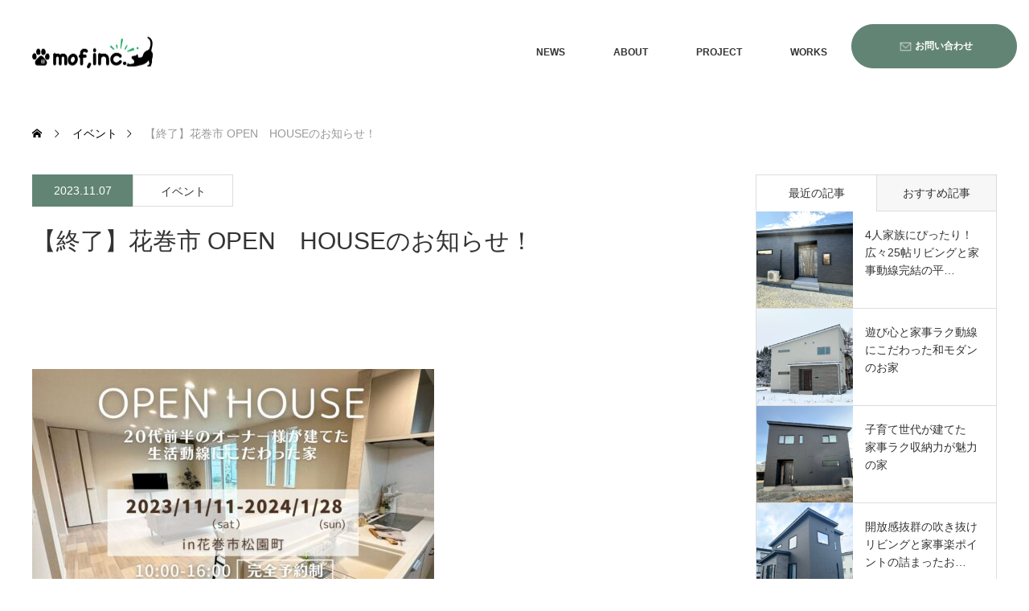

--- FILE ---
content_type: text/html; charset=UTF-8
request_url: https://mof-d.co.jp/event/%E5%AE%8C%E6%88%90%E8%A6%8B%E5%AD%A6%E4%BC%9A%E3%81%AE%E3%81%8A%E7%9F%A5%E3%82%89%E3%81%9B%EF%BC%81/
body_size: 17286
content:
<!DOCTYPE html>
<html class="pc" dir="ltr" lang="ja" prefix="og: https://ogp.me/ns#">
<!-- Google Tag Manager -->
<script>(function(w,d,s,l,i){w[l]=w[l]||[];w[l].push({'gtm.start':
new Date().getTime(),event:'gtm.js'});var f=d.getElementsByTagName(s)[0],
j=d.createElement(s),dl=l!='dataLayer'?'&l='+l:'';j.async=true;j.src=
'https://www.googletagmanager.com/gtm.js?id='+i+dl;f.parentNode.insertBefore(j,f);
})(window,document,'script','dataLayer','GTM-W3PHLWLP');</script>
<!-- End Google Tag Manager -->
<head>
<meta charset="UTF-8">
<!--[if IE]><meta http-equiv="X-UA-Compatible" content="IE=edge"><![endif]-->
<meta name="viewport" content="width=device-width">
<title>【終了】花巻市 OPEN HOUSEのお知らせ！ - 岩手の規格・デザイン住宅 mof</title>
<meta name="description" content="『20代前半のオーナー様が建てた収納ばっちりな生活動線にこだわった家』延床面積33.06坪　3LDK+タタミコーナー+ファミリークローゼット👔👖◎見どころ・グレージュのクロスの18畳の広々LDK・リビング⇔洗...">
<link rel="pingback" href="https://mof-d.co.jp/wp/xmlrpc.php">

		<!-- All in One SEO 4.8.1.1 - aioseo.com -->
	<meta name="description" content="『20代前半のオーナー様が建てた 収納ばっちりな生活動線にこだわった家』 延床面積33.06坪 3LDK +タ" />
	<meta name="robots" content="max-image-preview:large" />
	<link rel="canonical" href="https://mof-d.co.jp/event/%e5%ae%8c%e6%88%90%e8%a6%8b%e5%ad%a6%e4%bc%9a%e3%81%ae%e3%81%8a%e7%9f%a5%e3%82%89%e3%81%9b%ef%bc%81/" />
	<meta name="generator" content="All in One SEO (AIOSEO) 4.8.1.1" />
		<meta property="og:locale" content="ja_JP" />
		<meta property="og:site_name" content="岩手の規格・デザイン住宅 mof -" />
		<meta property="og:type" content="article" />
		<meta property="og:title" content="【終了】花巻市 OPEN HOUSEのお知らせ！ - 岩手の規格・デザイン住宅 mof" />
		<meta property="og:description" content="『20代前半のオーナー様が建てた 収納ばっちりな生活動線にこだわった家』 延床面積33.06坪 3LDK +タ" />
		<meta property="og:url" content="https://mof-d.co.jp/event/%e5%ae%8c%e6%88%90%e8%a6%8b%e5%ad%a6%e4%bc%9a%e3%81%ae%e3%81%8a%e7%9f%a5%e3%82%89%e3%81%9b%ef%bc%81/" />
		<meta property="article:published_time" content="2023-11-07T12:17:07+00:00" />
		<meta property="article:modified_time" content="2025-08-28T03:55:18+00:00" />
		<meta name="twitter:card" content="summary_large_image" />
		<meta name="twitter:title" content="【終了】花巻市 OPEN HOUSEのお知らせ！ - 岩手の規格・デザイン住宅 mof" />
		<meta name="twitter:description" content="『20代前半のオーナー様が建てた 収納ばっちりな生活動線にこだわった家』 延床面積33.06坪 3LDK +タ" />
		<script type="application/ld+json" class="aioseo-schema">
			{"@context":"https:\/\/schema.org","@graph":[{"@type":"BreadcrumbList","@id":"https:\/\/mof-d.co.jp\/event\/%e5%ae%8c%e6%88%90%e8%a6%8b%e5%ad%a6%e4%bc%9a%e3%81%ae%e3%81%8a%e7%9f%a5%e3%82%89%e3%81%9b%ef%bc%81\/#breadcrumblist","itemListElement":[{"@type":"ListItem","@id":"https:\/\/mof-d.co.jp\/#listItem","position":1,"name":"\u5bb6","item":"https:\/\/mof-d.co.jp\/","nextItem":{"@type":"ListItem","@id":"https:\/\/mof-d.co.jp\/event\/%e5%ae%8c%e6%88%90%e8%a6%8b%e5%ad%a6%e4%bc%9a%e3%81%ae%e3%81%8a%e7%9f%a5%e3%82%89%e3%81%9b%ef%bc%81\/#listItem","name":"\u3010\u7d42\u4e86\u3011\u82b1\u5dfb\u5e02 OPEN\u3000HOUSE\u306e\u304a\u77e5\u3089\u305b\uff01"}},{"@type":"ListItem","@id":"https:\/\/mof-d.co.jp\/event\/%e5%ae%8c%e6%88%90%e8%a6%8b%e5%ad%a6%e4%bc%9a%e3%81%ae%e3%81%8a%e7%9f%a5%e3%82%89%e3%81%9b%ef%bc%81\/#listItem","position":2,"name":"\u3010\u7d42\u4e86\u3011\u82b1\u5dfb\u5e02 OPEN\u3000HOUSE\u306e\u304a\u77e5\u3089\u305b\uff01","previousItem":{"@type":"ListItem","@id":"https:\/\/mof-d.co.jp\/#listItem","name":"\u5bb6"}}]},{"@type":"Organization","@id":"https:\/\/mof-d.co.jp\/#organization","name":"mof","url":"https:\/\/mof-d.co.jp\/"},{"@type":"WebPage","@id":"https:\/\/mof-d.co.jp\/event\/%e5%ae%8c%e6%88%90%e8%a6%8b%e5%ad%a6%e4%bc%9a%e3%81%ae%e3%81%8a%e7%9f%a5%e3%82%89%e3%81%9b%ef%bc%81\/#webpage","url":"https:\/\/mof-d.co.jp\/event\/%e5%ae%8c%e6%88%90%e8%a6%8b%e5%ad%a6%e4%bc%9a%e3%81%ae%e3%81%8a%e7%9f%a5%e3%82%89%e3%81%9b%ef%bc%81\/","name":"\u3010\u7d42\u4e86\u3011\u82b1\u5dfb\u5e02 OPEN HOUSE\u306e\u304a\u77e5\u3089\u305b\uff01 - \u5ca9\u624b\u306e\u898f\u683c\u30fb\u30c7\u30b6\u30a4\u30f3\u4f4f\u5b85 mof","description":"\u300e20\u4ee3\u524d\u534a\u306e\u30aa\u30fc\u30ca\u30fc\u69d8\u304c\u5efa\u3066\u305f \u53ce\u7d0d\u3070\u3063\u3061\u308a\u306a\u751f\u6d3b\u52d5\u7dda\u306b\u3053\u3060\u308f\u3063\u305f\u5bb6\u300f \u5ef6\u5e8a\u9762\u7a4d33.06\u576a 3LDK +\u30bf","inLanguage":"ja","isPartOf":{"@id":"https:\/\/mof-d.co.jp\/#website"},"breadcrumb":{"@id":"https:\/\/mof-d.co.jp\/event\/%e5%ae%8c%e6%88%90%e8%a6%8b%e5%ad%a6%e4%bc%9a%e3%81%ae%e3%81%8a%e7%9f%a5%e3%82%89%e3%81%9b%ef%bc%81\/#breadcrumblist"},"image":{"@type":"ImageObject","url":"https:\/\/mof-d.co.jp\/wp\/wp-content\/uploads\/2023\/09\/Instagram\u3000\u898b\u5b66\u4f1a\u544a\u77e5\u306e\u30b3\u30d4\u30fc.jpg","@id":"https:\/\/mof-d.co.jp\/event\/%e5%ae%8c%e6%88%90%e8%a6%8b%e5%ad%a6%e4%bc%9a%e3%81%ae%e3%81%8a%e7%9f%a5%e3%82%89%e3%81%9b%ef%bc%81\/#mainImage","width":1200,"height":900},"primaryImageOfPage":{"@id":"https:\/\/mof-d.co.jp\/event\/%e5%ae%8c%e6%88%90%e8%a6%8b%e5%ad%a6%e4%bc%9a%e3%81%ae%e3%81%8a%e7%9f%a5%e3%82%89%e3%81%9b%ef%bc%81\/#mainImage"},"datePublished":"2023-11-07T03:17:07-09:00","dateModified":"2025-08-27T18:55:18-09:00"},{"@type":"WebSite","@id":"https:\/\/mof-d.co.jp\/#website","url":"https:\/\/mof-d.co.jp\/","name":"mof","inLanguage":"ja","publisher":{"@id":"https:\/\/mof-d.co.jp\/#organization"}}]}
		</script>
		<!-- All in One SEO -->

<link rel='dns-prefetch' href='//maxcdn.bootstrapcdn.com' />
<link rel="alternate" type="application/rss+xml" title="岩手の規格・デザイン住宅 mof &raquo; フィード" href="https://mof-d.co.jp/feed/" />
<link rel="alternate" type="application/rss+xml" title="岩手の規格・デザイン住宅 mof &raquo; コメントフィード" href="https://mof-d.co.jp/comments/feed/" />
<link rel="alternate" title="oEmbed (JSON)" type="application/json+oembed" href="https://mof-d.co.jp/wp-json/oembed/1.0/embed?url=https%3A%2F%2Fmof-d.co.jp%2Fevent%2F%25e5%25ae%258c%25e6%2588%2590%25e8%25a6%258b%25e5%25ad%25a6%25e4%25bc%259a%25e3%2581%25ae%25e3%2581%258a%25e7%259f%25a5%25e3%2582%2589%25e3%2581%259b%25ef%25bc%2581%2F" />
<link rel="alternate" title="oEmbed (XML)" type="text/xml+oembed" href="https://mof-d.co.jp/wp-json/oembed/1.0/embed?url=https%3A%2F%2Fmof-d.co.jp%2Fevent%2F%25e5%25ae%258c%25e6%2588%2590%25e8%25a6%258b%25e5%25ad%25a6%25e4%25bc%259a%25e3%2581%25ae%25e3%2581%258a%25e7%259f%25a5%25e3%2582%2589%25e3%2581%259b%25ef%25bc%2581%2F&#038;format=xml" />
<style id='wp-img-auto-sizes-contain-inline-css' type='text/css'>
img:is([sizes=auto i],[sizes^="auto," i]){contain-intrinsic-size:3000px 1500px}
/*# sourceURL=wp-img-auto-sizes-contain-inline-css */
</style>
<link rel='stylesheet' id='style-css' href='https://mof-d.co.jp/wp/wp-content/themes/monolith_tcd042-child/style.css' type='text/css' media='all' />
<link rel='stylesheet' id='sbr_styles-css' href='https://mof-d.co.jp/wp/wp-content/plugins/reviews-feed/assets/css/sbr-styles.css' type='text/css' media='all' />
<link rel='stylesheet' id='sbi_styles-css' href='https://mof-d.co.jp/wp/wp-content/plugins/instagram-feed/css/sbi-styles.min.css' type='text/css' media='all' />
<style id='wp-emoji-styles-inline-css' type='text/css'>

	img.wp-smiley, img.emoji {
		display: inline !important;
		border: none !important;
		box-shadow: none !important;
		height: 1em !important;
		width: 1em !important;
		margin: 0 0.07em !important;
		vertical-align: -0.1em !important;
		background: none !important;
		padding: 0 !important;
	}
/*# sourceURL=wp-emoji-styles-inline-css */
</style>
<style id='wp-block-library-inline-css' type='text/css'>
:root{--wp-block-synced-color:#7a00df;--wp-block-synced-color--rgb:122,0,223;--wp-bound-block-color:var(--wp-block-synced-color);--wp-editor-canvas-background:#ddd;--wp-admin-theme-color:#007cba;--wp-admin-theme-color--rgb:0,124,186;--wp-admin-theme-color-darker-10:#006ba1;--wp-admin-theme-color-darker-10--rgb:0,107,160.5;--wp-admin-theme-color-darker-20:#005a87;--wp-admin-theme-color-darker-20--rgb:0,90,135;--wp-admin-border-width-focus:2px}@media (min-resolution:192dpi){:root{--wp-admin-border-width-focus:1.5px}}.wp-element-button{cursor:pointer}:root .has-very-light-gray-background-color{background-color:#eee}:root .has-very-dark-gray-background-color{background-color:#313131}:root .has-very-light-gray-color{color:#eee}:root .has-very-dark-gray-color{color:#313131}:root .has-vivid-green-cyan-to-vivid-cyan-blue-gradient-background{background:linear-gradient(135deg,#00d084,#0693e3)}:root .has-purple-crush-gradient-background{background:linear-gradient(135deg,#34e2e4,#4721fb 50%,#ab1dfe)}:root .has-hazy-dawn-gradient-background{background:linear-gradient(135deg,#faaca8,#dad0ec)}:root .has-subdued-olive-gradient-background{background:linear-gradient(135deg,#fafae1,#67a671)}:root .has-atomic-cream-gradient-background{background:linear-gradient(135deg,#fdd79a,#004a59)}:root .has-nightshade-gradient-background{background:linear-gradient(135deg,#330968,#31cdcf)}:root .has-midnight-gradient-background{background:linear-gradient(135deg,#020381,#2874fc)}:root{--wp--preset--font-size--normal:16px;--wp--preset--font-size--huge:42px}.has-regular-font-size{font-size:1em}.has-larger-font-size{font-size:2.625em}.has-normal-font-size{font-size:var(--wp--preset--font-size--normal)}.has-huge-font-size{font-size:var(--wp--preset--font-size--huge)}.has-text-align-center{text-align:center}.has-text-align-left{text-align:left}.has-text-align-right{text-align:right}.has-fit-text{white-space:nowrap!important}#end-resizable-editor-section{display:none}.aligncenter{clear:both}.items-justified-left{justify-content:flex-start}.items-justified-center{justify-content:center}.items-justified-right{justify-content:flex-end}.items-justified-space-between{justify-content:space-between}.screen-reader-text{border:0;clip-path:inset(50%);height:1px;margin:-1px;overflow:hidden;padding:0;position:absolute;width:1px;word-wrap:normal!important}.screen-reader-text:focus{background-color:#ddd;clip-path:none;color:#444;display:block;font-size:1em;height:auto;left:5px;line-height:normal;padding:15px 23px 14px;text-decoration:none;top:5px;width:auto;z-index:100000}html :where(.has-border-color){border-style:solid}html :where([style*=border-top-color]){border-top-style:solid}html :where([style*=border-right-color]){border-right-style:solid}html :where([style*=border-bottom-color]){border-bottom-style:solid}html :where([style*=border-left-color]){border-left-style:solid}html :where([style*=border-width]){border-style:solid}html :where([style*=border-top-width]){border-top-style:solid}html :where([style*=border-right-width]){border-right-style:solid}html :where([style*=border-bottom-width]){border-bottom-style:solid}html :where([style*=border-left-width]){border-left-style:solid}html :where(img[class*=wp-image-]){height:auto;max-width:100%}:where(figure){margin:0 0 1em}html :where(.is-position-sticky){--wp-admin--admin-bar--position-offset:var(--wp-admin--admin-bar--height,0px)}@media screen and (max-width:600px){html :where(.is-position-sticky){--wp-admin--admin-bar--position-offset:0px}}

/*# sourceURL=wp-block-library-inline-css */
</style><style id='wp-block-archives-inline-css' type='text/css'>
.wp-block-archives{box-sizing:border-box}.wp-block-archives-dropdown label{display:block}
/*# sourceURL=https://mof-d.co.jp/wp/wp-includes/blocks/archives/style.min.css */
</style>
<style id='wp-block-categories-inline-css' type='text/css'>
.wp-block-categories{box-sizing:border-box}.wp-block-categories.alignleft{margin-right:2em}.wp-block-categories.alignright{margin-left:2em}.wp-block-categories.wp-block-categories-dropdown.aligncenter{text-align:center}.wp-block-categories .wp-block-categories__label{display:block;width:100%}
/*# sourceURL=https://mof-d.co.jp/wp/wp-includes/blocks/categories/style.min.css */
</style>
<style id='wp-block-heading-inline-css' type='text/css'>
h1:where(.wp-block-heading).has-background,h2:where(.wp-block-heading).has-background,h3:where(.wp-block-heading).has-background,h4:where(.wp-block-heading).has-background,h5:where(.wp-block-heading).has-background,h6:where(.wp-block-heading).has-background{padding:1.25em 2.375em}h1.has-text-align-left[style*=writing-mode]:where([style*=vertical-lr]),h1.has-text-align-right[style*=writing-mode]:where([style*=vertical-rl]),h2.has-text-align-left[style*=writing-mode]:where([style*=vertical-lr]),h2.has-text-align-right[style*=writing-mode]:where([style*=vertical-rl]),h3.has-text-align-left[style*=writing-mode]:where([style*=vertical-lr]),h3.has-text-align-right[style*=writing-mode]:where([style*=vertical-rl]),h4.has-text-align-left[style*=writing-mode]:where([style*=vertical-lr]),h4.has-text-align-right[style*=writing-mode]:where([style*=vertical-rl]),h5.has-text-align-left[style*=writing-mode]:where([style*=vertical-lr]),h5.has-text-align-right[style*=writing-mode]:where([style*=vertical-rl]),h6.has-text-align-left[style*=writing-mode]:where([style*=vertical-lr]),h6.has-text-align-right[style*=writing-mode]:where([style*=vertical-rl]){rotate:180deg}
/*# sourceURL=https://mof-d.co.jp/wp/wp-includes/blocks/heading/style.min.css */
</style>
<style id='wp-block-group-inline-css' type='text/css'>
.wp-block-group{box-sizing:border-box}:where(.wp-block-group.wp-block-group-is-layout-constrained){position:relative}
/*# sourceURL=https://mof-d.co.jp/wp/wp-includes/blocks/group/style.min.css */
</style>
<style id='global-styles-inline-css' type='text/css'>
:root{--wp--preset--aspect-ratio--square: 1;--wp--preset--aspect-ratio--4-3: 4/3;--wp--preset--aspect-ratio--3-4: 3/4;--wp--preset--aspect-ratio--3-2: 3/2;--wp--preset--aspect-ratio--2-3: 2/3;--wp--preset--aspect-ratio--16-9: 16/9;--wp--preset--aspect-ratio--9-16: 9/16;--wp--preset--color--black: #000000;--wp--preset--color--cyan-bluish-gray: #abb8c3;--wp--preset--color--white: #ffffff;--wp--preset--color--pale-pink: #f78da7;--wp--preset--color--vivid-red: #cf2e2e;--wp--preset--color--luminous-vivid-orange: #ff6900;--wp--preset--color--luminous-vivid-amber: #fcb900;--wp--preset--color--light-green-cyan: #7bdcb5;--wp--preset--color--vivid-green-cyan: #00d084;--wp--preset--color--pale-cyan-blue: #8ed1fc;--wp--preset--color--vivid-cyan-blue: #0693e3;--wp--preset--color--vivid-purple: #9b51e0;--wp--preset--gradient--vivid-cyan-blue-to-vivid-purple: linear-gradient(135deg,rgb(6,147,227) 0%,rgb(155,81,224) 100%);--wp--preset--gradient--light-green-cyan-to-vivid-green-cyan: linear-gradient(135deg,rgb(122,220,180) 0%,rgb(0,208,130) 100%);--wp--preset--gradient--luminous-vivid-amber-to-luminous-vivid-orange: linear-gradient(135deg,rgb(252,185,0) 0%,rgb(255,105,0) 100%);--wp--preset--gradient--luminous-vivid-orange-to-vivid-red: linear-gradient(135deg,rgb(255,105,0) 0%,rgb(207,46,46) 100%);--wp--preset--gradient--very-light-gray-to-cyan-bluish-gray: linear-gradient(135deg,rgb(238,238,238) 0%,rgb(169,184,195) 100%);--wp--preset--gradient--cool-to-warm-spectrum: linear-gradient(135deg,rgb(74,234,220) 0%,rgb(151,120,209) 20%,rgb(207,42,186) 40%,rgb(238,44,130) 60%,rgb(251,105,98) 80%,rgb(254,248,76) 100%);--wp--preset--gradient--blush-light-purple: linear-gradient(135deg,rgb(255,206,236) 0%,rgb(152,150,240) 100%);--wp--preset--gradient--blush-bordeaux: linear-gradient(135deg,rgb(254,205,165) 0%,rgb(254,45,45) 50%,rgb(107,0,62) 100%);--wp--preset--gradient--luminous-dusk: linear-gradient(135deg,rgb(255,203,112) 0%,rgb(199,81,192) 50%,rgb(65,88,208) 100%);--wp--preset--gradient--pale-ocean: linear-gradient(135deg,rgb(255,245,203) 0%,rgb(182,227,212) 50%,rgb(51,167,181) 100%);--wp--preset--gradient--electric-grass: linear-gradient(135deg,rgb(202,248,128) 0%,rgb(113,206,126) 100%);--wp--preset--gradient--midnight: linear-gradient(135deg,rgb(2,3,129) 0%,rgb(40,116,252) 100%);--wp--preset--font-size--small: 13px;--wp--preset--font-size--medium: 20px;--wp--preset--font-size--large: 36px;--wp--preset--font-size--x-large: 42px;--wp--preset--spacing--20: 0.44rem;--wp--preset--spacing--30: 0.67rem;--wp--preset--spacing--40: 1rem;--wp--preset--spacing--50: 1.5rem;--wp--preset--spacing--60: 2.25rem;--wp--preset--spacing--70: 3.38rem;--wp--preset--spacing--80: 5.06rem;--wp--preset--shadow--natural: 6px 6px 9px rgba(0, 0, 0, 0.2);--wp--preset--shadow--deep: 12px 12px 50px rgba(0, 0, 0, 0.4);--wp--preset--shadow--sharp: 6px 6px 0px rgba(0, 0, 0, 0.2);--wp--preset--shadow--outlined: 6px 6px 0px -3px rgb(255, 255, 255), 6px 6px rgb(0, 0, 0);--wp--preset--shadow--crisp: 6px 6px 0px rgb(0, 0, 0);}:where(.is-layout-flex){gap: 0.5em;}:where(.is-layout-grid){gap: 0.5em;}body .is-layout-flex{display: flex;}.is-layout-flex{flex-wrap: wrap;align-items: center;}.is-layout-flex > :is(*, div){margin: 0;}body .is-layout-grid{display: grid;}.is-layout-grid > :is(*, div){margin: 0;}:where(.wp-block-columns.is-layout-flex){gap: 2em;}:where(.wp-block-columns.is-layout-grid){gap: 2em;}:where(.wp-block-post-template.is-layout-flex){gap: 1.25em;}:where(.wp-block-post-template.is-layout-grid){gap: 1.25em;}.has-black-color{color: var(--wp--preset--color--black) !important;}.has-cyan-bluish-gray-color{color: var(--wp--preset--color--cyan-bluish-gray) !important;}.has-white-color{color: var(--wp--preset--color--white) !important;}.has-pale-pink-color{color: var(--wp--preset--color--pale-pink) !important;}.has-vivid-red-color{color: var(--wp--preset--color--vivid-red) !important;}.has-luminous-vivid-orange-color{color: var(--wp--preset--color--luminous-vivid-orange) !important;}.has-luminous-vivid-amber-color{color: var(--wp--preset--color--luminous-vivid-amber) !important;}.has-light-green-cyan-color{color: var(--wp--preset--color--light-green-cyan) !important;}.has-vivid-green-cyan-color{color: var(--wp--preset--color--vivid-green-cyan) !important;}.has-pale-cyan-blue-color{color: var(--wp--preset--color--pale-cyan-blue) !important;}.has-vivid-cyan-blue-color{color: var(--wp--preset--color--vivid-cyan-blue) !important;}.has-vivid-purple-color{color: var(--wp--preset--color--vivid-purple) !important;}.has-black-background-color{background-color: var(--wp--preset--color--black) !important;}.has-cyan-bluish-gray-background-color{background-color: var(--wp--preset--color--cyan-bluish-gray) !important;}.has-white-background-color{background-color: var(--wp--preset--color--white) !important;}.has-pale-pink-background-color{background-color: var(--wp--preset--color--pale-pink) !important;}.has-vivid-red-background-color{background-color: var(--wp--preset--color--vivid-red) !important;}.has-luminous-vivid-orange-background-color{background-color: var(--wp--preset--color--luminous-vivid-orange) !important;}.has-luminous-vivid-amber-background-color{background-color: var(--wp--preset--color--luminous-vivid-amber) !important;}.has-light-green-cyan-background-color{background-color: var(--wp--preset--color--light-green-cyan) !important;}.has-vivid-green-cyan-background-color{background-color: var(--wp--preset--color--vivid-green-cyan) !important;}.has-pale-cyan-blue-background-color{background-color: var(--wp--preset--color--pale-cyan-blue) !important;}.has-vivid-cyan-blue-background-color{background-color: var(--wp--preset--color--vivid-cyan-blue) !important;}.has-vivid-purple-background-color{background-color: var(--wp--preset--color--vivid-purple) !important;}.has-black-border-color{border-color: var(--wp--preset--color--black) !important;}.has-cyan-bluish-gray-border-color{border-color: var(--wp--preset--color--cyan-bluish-gray) !important;}.has-white-border-color{border-color: var(--wp--preset--color--white) !important;}.has-pale-pink-border-color{border-color: var(--wp--preset--color--pale-pink) !important;}.has-vivid-red-border-color{border-color: var(--wp--preset--color--vivid-red) !important;}.has-luminous-vivid-orange-border-color{border-color: var(--wp--preset--color--luminous-vivid-orange) !important;}.has-luminous-vivid-amber-border-color{border-color: var(--wp--preset--color--luminous-vivid-amber) !important;}.has-light-green-cyan-border-color{border-color: var(--wp--preset--color--light-green-cyan) !important;}.has-vivid-green-cyan-border-color{border-color: var(--wp--preset--color--vivid-green-cyan) !important;}.has-pale-cyan-blue-border-color{border-color: var(--wp--preset--color--pale-cyan-blue) !important;}.has-vivid-cyan-blue-border-color{border-color: var(--wp--preset--color--vivid-cyan-blue) !important;}.has-vivid-purple-border-color{border-color: var(--wp--preset--color--vivid-purple) !important;}.has-vivid-cyan-blue-to-vivid-purple-gradient-background{background: var(--wp--preset--gradient--vivid-cyan-blue-to-vivid-purple) !important;}.has-light-green-cyan-to-vivid-green-cyan-gradient-background{background: var(--wp--preset--gradient--light-green-cyan-to-vivid-green-cyan) !important;}.has-luminous-vivid-amber-to-luminous-vivid-orange-gradient-background{background: var(--wp--preset--gradient--luminous-vivid-amber-to-luminous-vivid-orange) !important;}.has-luminous-vivid-orange-to-vivid-red-gradient-background{background: var(--wp--preset--gradient--luminous-vivid-orange-to-vivid-red) !important;}.has-very-light-gray-to-cyan-bluish-gray-gradient-background{background: var(--wp--preset--gradient--very-light-gray-to-cyan-bluish-gray) !important;}.has-cool-to-warm-spectrum-gradient-background{background: var(--wp--preset--gradient--cool-to-warm-spectrum) !important;}.has-blush-light-purple-gradient-background{background: var(--wp--preset--gradient--blush-light-purple) !important;}.has-blush-bordeaux-gradient-background{background: var(--wp--preset--gradient--blush-bordeaux) !important;}.has-luminous-dusk-gradient-background{background: var(--wp--preset--gradient--luminous-dusk) !important;}.has-pale-ocean-gradient-background{background: var(--wp--preset--gradient--pale-ocean) !important;}.has-electric-grass-gradient-background{background: var(--wp--preset--gradient--electric-grass) !important;}.has-midnight-gradient-background{background: var(--wp--preset--gradient--midnight) !important;}.has-small-font-size{font-size: var(--wp--preset--font-size--small) !important;}.has-medium-font-size{font-size: var(--wp--preset--font-size--medium) !important;}.has-large-font-size{font-size: var(--wp--preset--font-size--large) !important;}.has-x-large-font-size{font-size: var(--wp--preset--font-size--x-large) !important;}
/*# sourceURL=global-styles-inline-css */
</style>

<style id='classic-theme-styles-inline-css' type='text/css'>
/*! This file is auto-generated */
.wp-block-button__link{color:#fff;background-color:#32373c;border-radius:9999px;box-shadow:none;text-decoration:none;padding:calc(.667em + 2px) calc(1.333em + 2px);font-size:1.125em}.wp-block-file__button{background:#32373c;color:#fff;text-decoration:none}
/*# sourceURL=/wp-includes/css/classic-themes.min.css */
</style>
<link rel='stylesheet' id='contact-form-7-css' href='https://mof-d.co.jp/wp/wp-content/plugins/contact-form-7/includes/css/styles.css' type='text/css' media='all' />
<link rel='stylesheet' id='ctf_styles-css' href='https://mof-d.co.jp/wp/wp-content/plugins/custom-twitter-feeds/css/ctf-styles.min.css' type='text/css' media='all' />
<link rel='stylesheet' id='cff-css' href='https://mof-d.co.jp/wp/wp-content/plugins/custom-facebook-feed/assets/css/cff-style.min.css' type='text/css' media='all' />
<link rel='stylesheet' id='sb-font-awesome-css' href='https://maxcdn.bootstrapcdn.com/font-awesome/4.7.0/css/font-awesome.min.css' type='text/css' media='all' />
<link rel='stylesheet' id='parent-style-css' href='https://mof-d.co.jp/wp/wp-content/themes/monolith_tcd042/style.css' type='text/css' media='all' />
<link rel='stylesheet' id='child-style-css' href='https://mof-d.co.jp/wp/wp-content/themes/monolith_tcd042-child/style.css?xx' type='text/css' media='all' />
<script type="text/javascript" src="https://mof-d.co.jp/wp/wp-includes/js/jquery/jquery.min.js" id="jquery-core-js"></script>
<script type="text/javascript" src="https://mof-d.co.jp/wp/wp-includes/js/jquery/jquery-migrate.min.js" id="jquery-migrate-js"></script>
<link rel="https://api.w.org/" href="https://mof-d.co.jp/wp-json/" /><link rel='shortlink' href='https://mof-d.co.jp/?p=427' />

<link rel="stylesheet" href="https://mof-d.co.jp/wp/wp-content/themes/monolith_tcd042/css/design-plus.css?ver=1.11.1">
<link rel="stylesheet" href="https://mof-d.co.jp/wp/wp-content/themes/monolith_tcd042/css/sns-botton.css?ver=1.11.1">
<link rel="stylesheet" href="https://fonts.googleapis.com/css?family=Roboto:100,300">
<link rel="stylesheet" media="screen and (max-width:770px)" href="https://mof-d.co.jp/wp/wp-content/themes/monolith_tcd042/css/responsive.css?ver=1.11.1">
<link rel="stylesheet" media="screen and (max-width:770px)" href="https://mof-d.co.jp/wp/wp-content/themes/monolith_tcd042/css/footer-bar.css?ver=1.11.1">

<script src="https://mof-d.co.jp/wp/wp-content/themes/monolith_tcd042/js/jquery.easing.1.3.js?ver=1.11.1"></script>
<script src="https://mof-d.co.jp/wp/wp-content/themes/monolith_tcd042/js/jscript.js?ver=1.11.1"></script>
<script src="https://mof-d.co.jp/wp/wp-content/themes/monolith_tcd042/js/comment.js?ver=1.11.1"></script>
<script src="https://mof-d.co.jp/wp/wp-content/themes/monolith_tcd042/js/header_fix.js?ver=1.11.1"></script>

<style type="text/css">
body, input, textarea { font-family: Arial, "Hiragino Kaku Gothic ProN", "ヒラギノ角ゴ ProN W3", "メイリオ", Meiryo, sans-serif; }
.rich_font { font-family: "Hiragino Sans", "ヒラギノ角ゴ ProN", "Hiragino Kaku Gothic ProN", "游ゴシック", YuGothic, "メイリオ", Meiryo, sans-serif; font-weight: 100;
}

body { font-size:15px; }

.pc #header .logo { font-size:21px; }
.pc #footer_top .logo { font-size:21px; }
.mobile #header .logo { font-size:18px; }
#footer_top { background: #F7F7F7; }

#logo_image img { width:50%; height:50%; }
#logo_image_mobile img { width:50%; height:50%; }

#blog_list li .image img, #related_post li a.image img, .styled_post_list1 .image img, #recent_news .image img, .project_list_widget .image img, .index_box_list .image img, #project_list .image img, #previous_next_post .image img {
  -webkit-transition: all 0.75s ease; -moz-transition: all 0.75s ease; transition: all 0.75s ease;
  -webkit-transform: scale(1); -moz-transform: scale(1); -ms-transform: scale(1); -o-transform: scale(1); transform: scale(1);
  -webkit-backface-visibility:hidden; backface-visibility:hidden;
}
#blog_list li .image:hover img, #related_post li a.image:hover img, .styled_post_list1 .image:hover img, #recent_news .image:hover img, .project_list_widget .image:hover img, .index_box_list .image:hover img, #project_list li:hover img, #previous_next_post .image:hover img {
  -webkit-transform: scale(1.2); -moz-transform: scale(1.2); -ms-transform: scale(1.2); -o-transform: scale(1.2); transform: scale(1.2);
}

.pc #global_menu > ul > li > a { color:#333333; }

#post_title { font-size:30px; }
.post_content { font-size:15px; }

a:hover, #comment_header ul li a:hover, .pc #global_menu > ul > li.active > a, .pc #global_menu li.current-menu-item > a, .pc #global_menu > ul > li > a:hover, #header_logo .logo a:hover, #bread_crumb li.home a:hover:before, #bread_crumb li a:hover,
 #archive_news_list li a .entry-date, #related_post li .title a:hover, #comment_headline, #footer_widget .footer_headline, .index_news_list ol a .entry-date, .footer_menu li:first-child a, .footer_menu li:only-child a, .color_headline, #project_title, #project_list .title span.project_title, .post_content a, .custom-html-widget a
  { color:#628474; }

.post_content a:hover, .custom-html-widget a:hover
{ color:#628474; }

.pc #global_menu ul ul a, #return_top a:hover, .next_page_link a:hover, .collapse_category_list li a:hover .count, .slick-arrow:hover, #blog_list .category a:hover, #index_blog .index_blog_link:hover, #footer_address .button:hover, #post_meta_top .category a:hover,
 #archive_news_list .headline, .side_headline, #previous_next_page a:hover, .page_navi a:hover, .page_navi span.current, .page_navi p.back a:hover, .collapse_category_list li a:hover .count, .mobile #global_menu li a:hover,
  #wp-calendar td a:hover, #wp-calendar #prev a:hover, #wp-calendar #next a:hover, .widget_search #search-btn input:hover, .widget_search #searchsubmit:hover, .side_widget.google_search #searchsubmit:hover,
   #submit_comment:hover, #comment_header ul li a:hover, #comment_header ul li.comment_switch_active a, #comment_header #comment_closed p, #post_pagination a:hover, #post_pagination p, a.menu_button:hover, .mobile .footer_menu a:hover, .mobile #footer_menu_bottom li a:hover,
  .project_pager a:hover, #project_catgory_sort li a.active, #project_catgory_sort li a:hover, #project_catgory_sort li.current-cat a, #project_side_content h3
 { background-color:#628474; }

.pc #global_menu ul ul a:hover, .index_news_list a.archive_link:hover
 { background-color:#628474; }

#recent_news .headline, .index_news_list .headline, #blog_list .date, #post_meta_top .date, #related_post
 { background-color:#000000; }

.index_news_list a.archive_link, #index_blog .index_blog_link, .page_navi p.back a
{ background-color:#BBBBBB; }

#comment_textarea textarea:focus, #guest_info input:focus, #comment_header ul li a:hover, #comment_header ul li.comment_switch_active a, #comment_header #comment_closed p, #post_meta_top .category a:hover, #project_catgory_sort .current-cat, #project_catgory_sort li:hover, #project_catgory_sort .current-cat:last-child, #post_pagination p, #post_pagination a:hover, .page_navi span.current, .page_navi a:hover
 { border-color:#628474; }
#project_catgory_sort .current-cat + li, #project_catgory_sort li:hover + li, .page_navi .current-cat + li a
{ border-left-color:#628474; }

@media screen and (max-width:600px) {
  #project_catgory_sort .current-cat { border-right-color:#628474!important; }
}

#comment_header ul li.comment_switch_active a:after, #comment_header #comment_closed p:after
 { border-color:#628474 transparent transparent transparent; }

.collapse_category_list li a:before
 { border-color: transparent transparent transparent #628474; }


#site_loader_spinner { border:4px solid rgba(98,132,116,0.2); border-top-color:#628474; }


#footer_widget{display:none;}
#global_menu ul #menu-item-27 a{
  color: #fff;
  background-color: #628474;
  border: 1px solid #628474;
  border-radius: 50px;
  width: 206px;
  height: initial;
  line-height: initial; 
  display: flex;
  align-items: center;
  justify-content: center;
  padding: 15px 20px;
}
#global_menu ul #menu-item-27 a:hover{
 color: #fff;
}
#global_menu ul #menu-item-27 a:before{
  content: "";
  width: 23px;
  height: 23px;
  display: inline-block;
  background: url(http://mof-d.co.jp/wp/wp-content/uploads/2023/08/kkrn_icon_mail_21-1.png)
  no-repeat center / contain;
  transition: .3s;
}
.pc #global_menu li.current-menu-item > a{
 color :#333;
}
.mt-25{
 margin-top: 20px;
}
.tac{
 text-align: center;
}
.desc{
 text-align: center;
}
.mv-video{
 padding-bottom: 90px;
}
.mv-video video{
 width: 100%;
}
.project-lineup{
 padding-top: 90px;
 padding-bottom: 40px;
}
#footer_menu_widget_area {
    float: right;
    width: 550px;
}
#recent_news .headline, .index_news_list .headline, #blog_list .date, #post_meta_top .date, #related_post {
    background-color: #628474;
}
#footer_address .button {
    background: #628474;
    color: #fff;
    border: 1px solid #628474;
}

@media screen and (max-width: 770px) {
  #footer_menu_widget_area {
    float: right;
    width: 100%;
  }
  .mv-video{
   padding-top: 55px;
   padding-bottom: 55px;
  }
  .tac{
   text-align: left;
  }
}
</style>





<style type="text/css"></style><link rel="icon" href="https://mof-d.co.jp/wp/wp-content/uploads/2023/09/img_favicon.png" sizes="32x32" />
<link rel="icon" href="https://mof-d.co.jp/wp/wp-content/uploads/2023/09/img_favicon.png" sizes="192x192" />
<link rel="apple-touch-icon" href="https://mof-d.co.jp/wp/wp-content/uploads/2023/09/img_favicon.png" />
<meta name="msapplication-TileImage" content="https://mof-d.co.jp/wp/wp-content/uploads/2023/09/img_favicon.png" />
		<style type="text/css" id="wp-custom-css">
			.u-mobile{
  display: none;
}
.u-desktop{
  display: block;
}

.mv-icon{
  position: fixed;
  bottom: 20%;
  right: 0;
  z-index: 100000;
  background-color: #628474;
  width: 313px;
  height: 121px;
  border-radius: 20px 0 0 20px;
}
.mv-icon .mv-icon__btn a{
  display: flex;
  align-items: end;
  justify-content: center;
  padding: 29px 0 37px;
}
.mv-icon .mv-icon__btn a .mv-icon__text{
  color: #fff;
  font-size: 16px;
  font-weight: 700;
  line-height: 24px;
  letter-spacing: 0.15em;
  margin-right: 11px;
}

.index_news_list {
  margin: 0 0 50px 0;
}
#news-instagram{
	width: 367px;
	margin-right: auto;
	margin-left: auto;
	padding-bottom: 100px;
}
#news-instagram a img{
  width: 367px;
}

.footer-icon{
  float: right;
}
.footer-icon .footer-icon__btn a{
  color: #fff;
  background-color: #628474;
  border: 1px solid #628474;
  border-radius: 50px;
  width: 206px;
  height: initial;
  line-height: initial;
  display: flex;
  align-items: center;
  justify-content: center;
  padding: 15px 20px;
}
.footer-icon .footer-icon__btn a .footer-icon__text{
  font-size: 12px;
  font-weight: 700;
  line-height: 18px;
  letter-spacing: 0.16em;  
  margin-left: 2px;
}

#footer_menu.footer_menu_num4 .footer_menu {
    width: initial;
}

@media screen and (max-width: 770px) {
  .u-mobile{
    display: block;
  }
  .u-desktop{
    display: none;
  }
	
	.project-lineup__img a img{
		width: 100%;
	}
	.project-img{
		margin-top: 20px;
	}
	.project-img img{
		width: 75%;
		max-width: 400px;
		margin-left: auto;
		margin-right: auto;
	}
	
	.index_news_list {
		margin: 0 0 30px 0;
	}
	#news-instagram{
		width: 100%;
		max-width: 500px;
		margin-right: auto;
		margin-left: auto;
		padding-bottom: 40px;
	}
	#news-instagram a img{
		width: 100%;
	}
	
	.mv-icon{
		bottom: 0;
		width: 100%;
		height: 63px;
		border-radius: 0;
	}
	.mv-icon .mv-icon__btn a{
		padding: 10px 0 12px;
		align-items: center;
	}
	.mv-icon .mv-icon__btn a .mv-icon__text{
		font-size: 10px;
		line-height: 15px;
		margin-right: 16px;
	}
	.mv-icon__btn-img img{
		width: 38px;
  }

	#footer_menu.footer_menu_num4       .footer_menu {
    width: 50%;
  }
	.footer-icon{
		float: initial;
		padding-bottom: 20px;
	}
	.footer-icon .footer-icon__btn a{
		width: 206px;
		margin-left: auto;
		margin-right: auto;
		padding: 12px 0;
	}
	.footer-icon .footer-icon__btn a .footer-icon__text{
		margin-top: -2px;
	}
	
	#footer_bottom {
    padding-bottom: 63px;
  }
}		</style>
		<!-- Google tag (gtag.js) -->
<script async src="https://www.googletagmanager.com/gtag/js?id=G-2YLYML18JQ"></script>
<script>
  window.dataLayer = window.dataLayer || [];
  function gtag(){dataLayer.push(arguments);}
  gtag('js', new Date());

  gtag('config', 'G-2YLYML18JQ');
</script>

</head>
<body id="body" class="wp-singular event-template-default single single-event postid-427 wp-theme-monolith_tcd042 wp-child-theme-monolith_tcd042-child fix_top mobile_header_fix">
<!-- Google Tag Manager (noscript) -->
<noscript><iframe src="https://www.googletagmanager.com/ns.html?id=GTM-W3PHLWLP"
height="0" width="0" style="display:none;visibility:hidden"></iframe></noscript>
<!-- End Google Tag Manager (noscript) -->

 <div id="header" style="background-color: rgba(255, 255, 255, 1.0);">
  <div id="header_inner" class="clearfix">
   <div id="logo_image">
 <h1 class="logo">
  <a href="https://mof-d.co.jp/" title="岩手の規格・デザイン住宅 mof" data-label="岩手の規格・デザイン住宅 mof"><img class="h_logo" src="https://mof-d.co.jp/wp/wp-content/uploads/2024/07/mof_logo-1.png?1769335177" alt="岩手の規格・デザイン住宅 mof" title="岩手の規格・デザイン住宅 mof" /></a>
 </h1>
</div>

  
      <div id="global_menu">
    <ul id="menu-%e3%82%b0%e3%83%ad%e3%83%bc%e3%83%90%e3%83%ab%e3%83%a1%e3%83%8b%e3%83%a5%e3%83%bc" class="menu"><li id="menu-item-53" class="menu-item menu-item-type-custom menu-item-object-custom menu-item-53"><a href="/event/">NEWS</a></li>
<li id="menu-item-52" class="menu-item menu-item-type-custom menu-item-object-custom menu-item-has-children menu-item-52"><a>ABOUT</a>
<ul class="sub-menu">
	<li id="menu-item-23" class="menu-item menu-item-type-post_type menu-item-object-page menu-item-23"><a href="https://mof-d.co.jp/concept/">コンセプト</a></li>
	<li id="menu-item-70" class="menu-item menu-item-type-post_type menu-item-object-page menu-item-70"><a href="https://mof-d.co.jp/flow/">お家づくりの流れ</a></li>
	<li id="menu-item-193" class="menu-item menu-item-type-post_type menu-item-object-page menu-item-193"><a href="https://mof-d.co.jp/spec/">仕様</a></li>
	<li id="menu-item-69" class="menu-item menu-item-type-post_type menu-item-object-page menu-item-69"><a href="https://mof-d.co.jp/company/">会社概要</a></li>
</ul>
</li>
<li id="menu-item-54" class="menu-item menu-item-type-custom menu-item-object-custom menu-item-has-children menu-item-54"><a>PROJECT</a>
<ul class="sub-menu">
	<li id="menu-item-26" class="menu-item menu-item-type-post_type menu-item-object-page menu-item-26"><a href="https://mof-d.co.jp/fullorder/">フルオーダー</a></li>
	<li id="menu-item-68" class="menu-item menu-item-type-post_type menu-item-object-page menu-item-68"><a href="https://mof-d.co.jp/semiorder/">セミオーダー</a></li>
	<li id="menu-item-67" class="menu-item menu-item-type-post_type menu-item-object-page menu-item-67"><a href="https://mof-d.co.jp/reform/">リノベーション・リフォーム</a></li>
</ul>
</li>
<li id="menu-item-55" class="menu-item menu-item-type-custom menu-item-object-custom menu-item-55"><a href="/works/">WORKS</a></li>
<li id="menu-item-27" class="menu-item menu-item-type-post_type menu-item-object-page menu-item-27"><a href="https://mof-d.co.jp/contact-2/">お問い合わせ</a></li>
</ul>   </div>
   <a href="#" class="menu_button"><span>menu</span></a>
     </div>
 </div><!-- END #header -->

 
 <div id="main_contents" class="clearfix">


<div id="bread_crumb">

<ul class="clearfix" itemscope itemtype="http://schema.org/BreadcrumbList">
 <li itemprop="itemListElement" itemscope itemtype="http://schema.org/ListItem" class="home"><a itemprop="item" href="https://mof-d.co.jp/"><span itemprop="name">ホーム</span></a><meta itemprop="position" content="1" /></li>

 <li itemprop="itemListElement" itemscope itemtype="http://schema.org/ListItem"><a itemprop="item" href="https://mof-d.co.jp/event/"><span itemprop="name">イベント</span></a><meta itemprop="position" content="2" /></li>
 <li itemprop="itemListElement" itemscope itemtype="http://schema.org/ListItem" class="last"><span itemprop="name">【終了】花巻市 OPEN　HOUSEのお知らせ！</span><meta itemprop="position" content="3" /></li>

</ul>
</div>

<div id="main_col" class="clearfix">

<div id="left_col">

 
 <div id="article">

  <ul id="post_meta_top" class="clearfix">
   <li class="date"><time class="entry-date updated" datetime="2025-08-27T18:55:18-09:00">2023.11.07</time></li>
   <li class="category"><a href="https://mof-d.co.jp/event/">イベント</a></li>
  </ul>

  <h2 id="post_title" class="rich_font">【終了】花巻市 OPEN　HOUSEのお知らせ！</h2>

      
  
  <div class="post_content clearfix">
   <h1><img fetchpriority="high" decoding="async" class="size-medium wp-image-546 alignleft" src="https://mof-d.co.jp/wp/wp-content/uploads/2023/09/Instagram　見学会告知のコピー-500x375.jpg" alt="" width="500" height="375" srcset="https://mof-d.co.jp/wp/wp-content/uploads/2023/09/Instagram　見学会告知のコピー-500x375.jpg 500w, https://mof-d.co.jp/wp/wp-content/uploads/2023/09/Instagram　見学会告知のコピー-1024x768.jpg 1024w, https://mof-d.co.jp/wp/wp-content/uploads/2023/09/Instagram　見学会告知のコピー-768x576.jpg 768w, https://mof-d.co.jp/wp/wp-content/uploads/2023/09/Instagram　見学会告知のコピー.jpg 1200w" sizes="(max-width: 500px) 100vw, 500px" /></h1>
<h5 style="text-align: left;">『20代前半のオーナー様が建てた<br />
収納ばっちりな生活動線にこだわった家』</h5>
<p style="text-align: left;">延床面積33.06坪　3LDK<br />
+タタミコーナー<br />
+ファミリークローゼット👔👖</p>
<p style="text-align: left;">◎見どころ<br />
・グレージュのクロスの18畳の広々LDK<br />
・リビング⇔洗面室⇔ファミリークローゼットの家事ラク動線🍳🧺<br />
・洗濯がラクになるガス衣類乾燥機の乾太くんを採用<br />
・家族みんなの服を1ヶ所にまとめて収納できるファミリークローゼット<br />
・収納力抜群の2.5畳の広々な土間収納🚲<br />
・本棚を動かすと出てくるヒミツの部屋㊙️📕<br />
などなど</p>
<p style="text-align: left;">【事前予約制】<br />
◎日時➡︎11月11日(土)-1月28日(日)<br />
10:00〜16:00<br />
◎場所➡︎花巻市松園町<br />
ご予約頂いた方に詳しい住所をお知らせします。</p>
<p style="text-align: left;">ご予約はmof HPお問い合わせ、Instagram DM又は、<br />
イエタッタ岩手にて<br />
お待ちしております😇🌟<br />
→→<a class="x1i10hfl xjbqb8w x6umtig x1b1mbwd xaqea5y xav7gou x9f619 x1ypdohk xt0psk2 xe8uvvx xdj266r x11i5rnm xat24cr x1mh8g0r xexx8yu x4uap5 x18d9i69 xkhd6sd x16tdsg8 x1hl2dhg xggy1nq x1a2a7pz notranslate _a6hd" tabindex="0" role="link" href="https://www.instagram.com/mof.inc/">@mof.inc</a></p>
<p style="text-align: left;">たくさんのご来場お待ちしています🙌<br />
※ご予約時間の変更をお願いする場合がございます。</p>
<p style="text-align: left;"><img decoding="async" class="size-medium wp-image-541 alignnone" src="https://mof-d.co.jp/wp/wp-content/uploads/2023/09/2-500x375.jpg" alt="" width="500" height="375" srcset="https://mof-d.co.jp/wp/wp-content/uploads/2023/09/2-500x375.jpg 500w, https://mof-d.co.jp/wp/wp-content/uploads/2023/09/2-1024x768.jpg 1024w, https://mof-d.co.jp/wp/wp-content/uploads/2023/09/2-768x576.jpg 768w, https://mof-d.co.jp/wp/wp-content/uploads/2023/09/2.jpg 1200w" sizes="(max-width: 500px) 100vw, 500px" /></p>
<p style="text-align: left;"><img decoding="async" class="size-medium wp-image-542 alignnone" src="https://mof-d.co.jp/wp/wp-content/uploads/2023/09/3-500x375.jpg" alt="" width="500" height="375" srcset="https://mof-d.co.jp/wp/wp-content/uploads/2023/09/3-500x375.jpg 500w, https://mof-d.co.jp/wp/wp-content/uploads/2023/09/3-1024x768.jpg 1024w, https://mof-d.co.jp/wp/wp-content/uploads/2023/09/3-768x576.jpg 768w, https://mof-d.co.jp/wp/wp-content/uploads/2023/09/3.jpg 1200w" sizes="(max-width: 500px) 100vw, 500px" /></p>
<p style="text-align: left;"><img loading="lazy" decoding="async" class="size-medium wp-image-543 alignnone" src="https://mof-d.co.jp/wp/wp-content/uploads/2023/09/4-500x375.jpg" alt="" width="500" height="375" srcset="https://mof-d.co.jp/wp/wp-content/uploads/2023/09/4-500x375.jpg 500w, https://mof-d.co.jp/wp/wp-content/uploads/2023/09/4-1024x768.jpg 1024w, https://mof-d.co.jp/wp/wp-content/uploads/2023/09/4-768x576.jpg 768w, https://mof-d.co.jp/wp/wp-content/uploads/2023/09/4.jpg 1200w" sizes="auto, (max-width: 500px) 100vw, 500px" /></p>
<p style="text-align: left;"><img loading="lazy" decoding="async" class="size-medium wp-image-544 alignnone" src="https://mof-d.co.jp/wp/wp-content/uploads/2023/09/5-500x375.jpg" alt="" width="500" height="375" srcset="https://mof-d.co.jp/wp/wp-content/uploads/2023/09/5-500x375.jpg 500w, https://mof-d.co.jp/wp/wp-content/uploads/2023/09/5-1024x768.jpg 1024w, https://mof-d.co.jp/wp/wp-content/uploads/2023/09/5-768x576.jpg 768w, https://mof-d.co.jp/wp/wp-content/uploads/2023/09/5.jpg 1200w" sizes="auto, (max-width: 500px) 100vw, 500px" /></p>
<p><img loading="lazy" decoding="async" class="size-medium wp-image-545 alignleft" src="https://mof-d.co.jp/wp/wp-content/uploads/2023/09/6-500x375.jpg" alt="" width="500" height="375" srcset="https://mof-d.co.jp/wp/wp-content/uploads/2023/09/6-500x375.jpg 500w, https://mof-d.co.jp/wp/wp-content/uploads/2023/09/6-1024x768.jpg 1024w, https://mof-d.co.jp/wp/wp-content/uploads/2023/09/6-768x576.jpg 768w, https://mof-d.co.jp/wp/wp-content/uploads/2023/09/6.jpg 1200w" sizes="auto, (max-width: 500px) 100vw, 500px" /></p>
<p>&nbsp;</p>
<p>&nbsp;</p>
<p>&nbsp;</p>
<p>&nbsp;</p>
<p>&nbsp;</p>
<h1 style="text-align: left;"><span style="color: #3366ff;"><a style="color: #3366ff;" href="https://mof-d.co.jp/contact-2/">ご予約はこちらから</a></span></h1>
     </div>

  
  <div id="archive_news_list">
    <h3 class="headline">見学会・イベント一覧</h3>
    <ol>
      <li class="clearfix">
    <a href="https://mof-d.co.jp/event/936-2/">
     <time class="entry-date updated" datetime="2025-11-22T22:58:30-09:00">2025.9.28</time>
     <span class="title">【終了】盛岡市OPENHOUSEのお知らせ！</span>
    </a>
   </li>
      <li class="clearfix">
    <a href="https://mof-d.co.jp/event/923-2/">
     <time class="entry-date updated" datetime="2025-09-29T18:10:57-09:00">2025.8.2</time>
     <span class="title">【終了】滝沢市OPENHOUSEのお知らせ！</span>
    </a>
   </li>
      <li class="clearfix">
    <a href="https://mof-d.co.jp/event/%e3%80%90%e5%b9%b3%e5%b1%8b-3ldk%e3%80%91%e7%b4%ab%e6%b3%a2%e7%94%baopenhouse%e3%81%ae%e3%81%8a%e7%9f%a5%e3%82%89%e3%81%9b%ef%bc%81/">
     <time class="entry-date updated" datetime="2025-08-27T17:56:57-09:00">2025.4.18</time>
     <span class="title">【終了】紫波町OPENHOUSEのお知らせ！</span>
    </a>
   </li>
      <li class="clearfix">
    <a href="https://mof-d.co.jp/event/%e3%80%90%e5%b9%b3%e5%b1%8b-3ldk%ef%bc%8b%e3%82%bf%e3%82%bf%e3%83%9f%e3%80%91%e7%9b%9b%e5%b2%a1%e5%b8%82openhouse%e3%81%ae%e3%81%8a%e7%9f%a5%e3%82%89%e3%81%9b%ef%bc%81/">
     <time class="entry-date updated" datetime="2025-08-27T17:57:52-09:00">2025.4.6</time>
     <span class="title">【終了】盛岡市OPENHOUSEのお知らせ！</span>
    </a>
   </li>
      <li class="clearfix">
    <a href="https://mof-d.co.jp/event/%e3%82%aa%e3%83%bc%e3%83%8a%e3%83%bc%e6%a7%98%e9%82%b8openhouse%e3%81%ae%e3%81%8a%e7%9f%a5%e3%82%89%e3%81%9b%ef%bc%81/">
     <time class="entry-date updated" datetime="2025-08-27T17:58:36-09:00">2025.3.10</time>
     <span class="title">【受付終了】オーナー様邸OPENHOUSEのお知らせ！</span>
    </a>
   </li>
      <li class="clearfix">
    <a href="https://mof-d.co.jp/event/%e5%86%ac%e5%ad%a3%e4%bc%91%e6%9a%87%e3%81%ae%e3%81%8a%e7%9f%a5%e3%82%89%e3%81%9b%ef%bc%81/">
     <time class="entry-date updated" datetime="2025-08-27T17:58:57-09:00">2024.12.29</time>
     <span class="title">冬季休暇のお知らせ！</span>
    </a>
   </li>
      <li class="clearfix">
    <a href="https://mof-d.co.jp/event/732-2/">
     <time class="entry-date updated" datetime="2025-08-27T17:59:21-09:00">2024.12.6</time>
     <span class="title">【終了】滝沢市OPENHOUSEのお知らせ！</span>
    </a>
   </li>
      <li class="clearfix">
    <a href="https://mof-d.co.jp/event/%e3%80%903ldk%e3%80%91%e7%9b%9b%e5%b2%a1%e5%b8%82openhouse%e3%81%ae%e3%81%8a%e7%9f%a5%e3%82%89%e3%81%9b%ef%bc%81/">
     <time class="entry-date updated" datetime="2025-08-27T17:59:50-09:00">2024.11.1</time>
     <span class="title">【終了】盛岡市OPENHOUSEのお知らせ！</span>
    </a>
   </li>
      <li class="clearfix">
    <a href="https://mof-d.co.jp/event/%e3%80%903ldk%ef%bc%8b%e6%9b%b8%e6%96%8e%e3%80%91%e7%9f%a2%e5%b7%be%e7%94%baopenhouse%e3%81%ae%e3%81%8a%e7%9f%a5%e3%82%89%e3%81%9b%ef%bc%81/">
     <time class="entry-date updated" datetime="2025-08-27T18:00:07-09:00">2024.11.1</time>
     <span class="title">【終了】矢巾町OPENHOUSEのお知らせ！</span>
    </a>
   </li>
      <li class="clearfix">
    <a href="https://mof-d.co.jp/event/%e7%a7%bb%e8%bb%a2%e3%81%ae%e3%81%8a%e7%9f%a5%e3%82%89%e3%81%9b%ef%bc%81/">
     <time class="entry-date updated" datetime="2025-08-27T18:00:35-09:00">2024.8.1</time>
     <span class="title">事務所移転のお知らせ！</span>
    </a>
   </li>
     </ol>
 </div>
 
 </div><!-- END #article -->

 
</div><!-- END #left_col -->

  <div id="side_col">
  <div class="side_widget clearfix tab_post_list_widget" id="tab_post_list_widget-3">

<div class="widget_tab_post_list_button clearfix">
 <a class="tab1 active" href="#">最近の記事</a>
 <a class="tab2" href="#">おすすめ記事</a>
</div>

<ol class="styled_post_list1 widget_tab_post_list widget_tab_post_list1">
 <li class="clearfix">
   <a class="image" href="https://mof-d.co.jp/4%e4%ba%ba%e5%ae%b6%e6%97%8f%e3%81%ab%e3%81%b4%e3%81%a3%e3%81%9f%e3%82%8a%ef%bc%81%e5%ba%83%e3%80%8525%e5%b8%96%e3%83%aa%e3%83%93%e3%83%b3%e3%82%b0%e3%81%a8%e5%ae%b6%e4%ba%8b%e5%8b%95%e7%b7%9a/"><img width="200" height="200" src="https://mof-d.co.jp/wp/wp-content/uploads/2025/06/名称未設定のデザイン-200x200.png" class="attachment-size1 size-size1 wp-post-image" alt="" decoding="async" loading="lazy" srcset="https://mof-d.co.jp/wp/wp-content/uploads/2025/06/名称未設定のデザイン-200x200.png 200w, https://mof-d.co.jp/wp/wp-content/uploads/2025/06/名称未設定のデザイン-300x300.png 300w, https://mof-d.co.jp/wp/wp-content/uploads/2025/06/名称未設定のデザイン-450x450.png 450w, https://mof-d.co.jp/wp/wp-content/uploads/2025/06/名称未設定のデザイン-120x120.png 120w" sizes="auto, (max-width: 200px) 100vw, 200px" /></a>   <div class="info">
        <a class="title" href="https://mof-d.co.jp/4%e4%ba%ba%e5%ae%b6%e6%97%8f%e3%81%ab%e3%81%b4%e3%81%a3%e3%81%9f%e3%82%8a%ef%bc%81%e5%ba%83%e3%80%8525%e5%b8%96%e3%83%aa%e3%83%93%e3%83%b3%e3%82%b0%e3%81%a8%e5%ae%b6%e4%ba%8b%e5%8b%95%e7%b7%9a/">4人家族にぴったり！広々25帖リビングと家事動線完結の平…</a>
   </div>
 </li>
 <li class="clearfix">
   <a class="image" href="https://mof-d.co.jp/%e9%81%8a%e3%81%b3%e5%bf%83%e3%81%a8%e5%ae%b6%e4%ba%8b%e3%83%a9%e3%82%af%e5%8b%95%e7%b7%9a%e3%81%ab%e3%81%93%e3%81%a0%e3%82%8f%e3%81%a3%e3%81%9f%e5%92%8c%e3%83%a2%e3%83%80%e3%83%b3%e3%81%ae%e3%81%8a/"><img width="200" height="200" src="https://mof-d.co.jp/wp/wp-content/uploads/2024/12/アイキャッチ用-200x200.png" class="attachment-size1 size-size1 wp-post-image" alt="" decoding="async" loading="lazy" srcset="https://mof-d.co.jp/wp/wp-content/uploads/2024/12/アイキャッチ用-200x200.png 200w, https://mof-d.co.jp/wp/wp-content/uploads/2024/12/アイキャッチ用-300x300.png 300w, https://mof-d.co.jp/wp/wp-content/uploads/2024/12/アイキャッチ用-450x450.png 450w, https://mof-d.co.jp/wp/wp-content/uploads/2024/12/アイキャッチ用-120x120.png 120w" sizes="auto, (max-width: 200px) 100vw, 200px" /></a>   <div class="info">
        <a class="title" href="https://mof-d.co.jp/%e9%81%8a%e3%81%b3%e5%bf%83%e3%81%a8%e5%ae%b6%e4%ba%8b%e3%83%a9%e3%82%af%e5%8b%95%e7%b7%9a%e3%81%ab%e3%81%93%e3%81%a0%e3%82%8f%e3%81%a3%e3%81%9f%e5%92%8c%e3%83%a2%e3%83%80%e3%83%b3%e3%81%ae%e3%81%8a/">遊び心と家事ラク動線にこだわった和モダンのお家</a>
   </div>
 </li>
 <li class="clearfix">
   <a class="image" href="https://mof-d.co.jp/%e5%ad%90%e8%82%b2%e3%81%a6%e4%b8%96%e4%bb%a3%e3%81%8c%e5%bb%ba%e3%81%a6%e3%81%9f%e3%80%80%e5%ae%b6%e4%ba%8b%e3%83%a9%e3%82%af%e5%8f%8e%e7%b4%8d%e5%8a%9b%e3%81%8c%e9%ad%85%e5%8a%9b%e3%81%ae%e5%ae%b6/"><img width="200" height="200" src="https://mof-d.co.jp/wp/wp-content/uploads/2024/12/アイキャッチ用1-200x200.png" class="attachment-size1 size-size1 wp-post-image" alt="" decoding="async" loading="lazy" srcset="https://mof-d.co.jp/wp/wp-content/uploads/2024/12/アイキャッチ用1-200x200.png 200w, https://mof-d.co.jp/wp/wp-content/uploads/2024/12/アイキャッチ用1-300x300.png 300w, https://mof-d.co.jp/wp/wp-content/uploads/2024/12/アイキャッチ用1-450x450.png 450w, https://mof-d.co.jp/wp/wp-content/uploads/2024/12/アイキャッチ用1-120x120.png 120w" sizes="auto, (max-width: 200px) 100vw, 200px" /></a>   <div class="info">
        <a class="title" href="https://mof-d.co.jp/%e5%ad%90%e8%82%b2%e3%81%a6%e4%b8%96%e4%bb%a3%e3%81%8c%e5%bb%ba%e3%81%a6%e3%81%9f%e3%80%80%e5%ae%b6%e4%ba%8b%e3%83%a9%e3%82%af%e5%8f%8e%e7%b4%8d%e5%8a%9b%e3%81%8c%e9%ad%85%e5%8a%9b%e3%81%ae%e5%ae%b6/">子育て世代が建てた　家事ラク収納力が魅力の家</a>
   </div>
 </li>
 <li class="clearfix">
   <a class="image" href="https://mof-d.co.jp/%e9%96%8b%e6%94%be%e6%84%9f%e6%8a%9c%e7%be%a4%e3%81%ae%e5%90%b9%e3%81%8d%e6%8a%9c%e3%81%91%e3%83%aa%e3%83%93%e3%83%b3%e3%82%b0%e3%81%a8%e5%ae%b6%e4%ba%8b%e6%a5%bd%e3%83%9d%e3%82%a4%e3%83%b3%e3%83%88/"><img width="200" height="200" src="https://mof-d.co.jp/wp/wp-content/uploads/2024/12/7-200x200.png" class="attachment-size1 size-size1 wp-post-image" alt="" decoding="async" loading="lazy" srcset="https://mof-d.co.jp/wp/wp-content/uploads/2024/12/7-200x200.png 200w, https://mof-d.co.jp/wp/wp-content/uploads/2024/12/7-300x300.png 300w, https://mof-d.co.jp/wp/wp-content/uploads/2024/12/7-450x450.png 450w, https://mof-d.co.jp/wp/wp-content/uploads/2024/12/7-120x120.png 120w" sizes="auto, (max-width: 200px) 100vw, 200px" /></a>   <div class="info">
        <a class="title" href="https://mof-d.co.jp/%e9%96%8b%e6%94%be%e6%84%9f%e6%8a%9c%e7%be%a4%e3%81%ae%e5%90%b9%e3%81%8d%e6%8a%9c%e3%81%91%e3%83%aa%e3%83%93%e3%83%b3%e3%82%b0%e3%81%a8%e5%ae%b6%e4%ba%8b%e6%a5%bd%e3%83%9d%e3%82%a4%e3%83%b3%e3%83%88/">開放感抜群の吹き抜けリビングと家事楽ポイントの詰まったお…</a>
   </div>
 </li>
 <li class="clearfix">
   <a class="image" href="https://mof-d.co.jp/%e3%83%8d%e3%82%b3%e3%80%81%e3%83%9f%e3%83%8b%e3%83%81%e3%83%a5%e3%82%a2%e3%83%9b%e3%83%bc%e3%82%b9%e3%81%a8%e6%9a%ae%e3%82%89%e3%81%99%e5%ae%b6%e3%82%b8%e3%83%96%e3%83%b3%e3%83%8f%e3%82%a6%e3%82%b9/"><img width="200" height="200" src="https://mof-d.co.jp/wp/wp-content/uploads/2024/12/名称未設定のデザイン-10-200x200.png" class="attachment-size1 size-size1 wp-post-image" alt="" decoding="async" loading="lazy" srcset="https://mof-d.co.jp/wp/wp-content/uploads/2024/12/名称未設定のデザイン-10-200x200.png 200w, https://mof-d.co.jp/wp/wp-content/uploads/2024/12/名称未設定のデザイン-10-300x300.png 300w, https://mof-d.co.jp/wp/wp-content/uploads/2024/12/名称未設定のデザイン-10-450x450.png 450w, https://mof-d.co.jp/wp/wp-content/uploads/2024/12/名称未設定のデザイン-10-120x120.png 120w" sizes="auto, (max-width: 200px) 100vw, 200px" /></a>   <div class="info">
        <a class="title" href="https://mof-d.co.jp/%e3%83%8d%e3%82%b3%e3%80%81%e3%83%9f%e3%83%8b%e3%83%81%e3%83%a5%e3%82%a2%e3%83%9b%e3%83%bc%e3%82%b9%e3%81%a8%e6%9a%ae%e3%82%89%e3%81%99%e5%ae%b6%e3%82%b8%e3%83%96%e3%83%b3%e3%83%8f%e3%82%a6%e3%82%b9/">大好きな動物たちと豊かに暮らす家　　　　　　　　　　　　…</a>
   </div>
 </li>
</ol>

<ol class="styled_post_list1 widget_tab_post_list widget_tab_post_list2">
 <li class="no_post">登録されている記事はございません。</li>
</ol>

</div>
<div class="side_widget clearfix tcdw_category_list_widget" id="tcdw_category_list_widget-3">
<h3 class="side_headline"><span>カテゴリー</span></h3><ul class="collapse_category_list">
 	<li class="cat-item cat-item-9"><a href="https://mof-d.co.jp/category/%e3%82%b8%e3%83%96%e3%83%b3%e3%83%8f%e3%82%a6%e3%82%b9/">ジブンハウス <span class="count">7</span></a>
</li>
	<li class="cat-item cat-item-7"><a href="https://mof-d.co.jp/category/%e6%96%b0%e7%af%89/">新築 <span class="count">16</span></a>
</li>
	<li class="cat-item cat-item-1"><a href="https://mof-d.co.jp/category/const/">施工事例 <span class="count">18</span></a>
</li>
</ul>
</div>
<div class="side_widget clearfix tcd_archive_dropdown" id="tcd_archive_dropdown-3">
<select name="archive-dropdown" onchange="document.location.href=this.options[this.selectedIndex].value;">
  <option value="">月を選択</option> 
  	<option value='https://mof-d.co.jp/2025/06/'> 2025年6月 &nbsp;(1)</option>
	<option value='https://mof-d.co.jp/2024/12/'> 2024年12月 &nbsp;(4)</option>
	<option value='https://mof-d.co.jp/2024/10/'> 2024年10月 &nbsp;(2)</option>
	<option value='https://mof-d.co.jp/2024/06/'> 2024年6月 &nbsp;(2)</option>
	<option value='https://mof-d.co.jp/2024/03/'> 2024年3月 &nbsp;(1)</option>
	<option value='https://mof-d.co.jp/2023/09/'> 2023年9月 &nbsp;(9)</option>
</select>
</div>
<div class="side_widget clearfix widget_search" id="search-3">
<h3 class="side_headline"><span>検索</span></h3><form role="search" method="get" id="searchform" class="searchform" action="https://mof-d.co.jp/">
				<div>
					<label class="screen-reader-text" for="s">検索:</label>
					<input type="text" value="" name="s" id="s" />
					<input type="submit" id="searchsubmit" value="検索" />
				</div>
			</form></div>
 </div>
 
</div><!-- END #main_col -->


</div><!-- END #main_contents -->

<div id="footer_top">
  <div id="footer_top_inner"
    class="clearfix">

    <div class="footer-icon u-desktop">
      <div class="footer-icon__btn">
        <a href="/contact-2/">
          <div class="footer-icon__btn-img">
            <img src="/wp/wp-content/uploads/2023/08/kkrn_icon_mail_21-1.png" alt="お問い合わせ">
          </div>
          <p class="footer-icon__text">
            お問い合わせ
          </p>
        </a>
      </div>
    </div>

    <div id="footer_menu_widget_area">

            <div id="footer_menu" class="clearfix">
                <div id="footer-menu1" class="footer_menu clearfix">
          <ul id="menu-%e3%83%95%e3%83%83%e3%82%bf%e3%83%bc%e3%83%a1%e3%83%8b%e3%83%a5%e3%83%bc1" class="menu"><li id="menu-item-179" class="menu-item menu-item-type-custom menu-item-object-custom menu-item-179"><a>NEWS</a></li>
<li id="menu-item-180" class="menu-item menu-item-type-custom menu-item-object-custom menu-item-180"><a href="/event/">見学会・イベント</a></li>
</ul>        </div>
                        <div id="footer-menu2" class="footer_menu clearfix">
          <ul id="menu-%e3%83%95%e3%83%83%e3%82%bf%e3%83%bc%e3%83%a1%e3%83%8b%e3%83%a5%e3%83%bc2" class="menu"><li id="menu-item-184" class="menu-item menu-item-type-custom menu-item-object-custom menu-item-184"><a>ABOUT</a></li>
<li id="menu-item-37" class="menu-item menu-item-type-post_type menu-item-object-page menu-item-37"><a href="https://mof-d.co.jp/concept/">コンセプト</a></li>
<li id="menu-item-187" class="menu-item menu-item-type-post_type menu-item-object-page menu-item-187"><a href="https://mof-d.co.jp/flow/">お家づくりの流れ</a></li>
<li id="menu-item-185" class="menu-item menu-item-type-post_type menu-item-object-page menu-item-185"><a href="https://mof-d.co.jp/spec/">仕様</a></li>
<li id="menu-item-186" class="menu-item menu-item-type-post_type menu-item-object-page menu-item-186"><a href="https://mof-d.co.jp/company/">会社概要</a></li>
</ul>        </div>
                        <div id="footer-menu3" class="footer_menu clearfix">
          <ul id="menu-%e3%83%95%e3%83%83%e3%82%bf%e3%83%bc%e3%83%a1%e3%83%8b%e3%83%a5%e3%83%bc3" class="menu"><li id="menu-item-188" class="menu-item menu-item-type-custom menu-item-object-custom menu-item-188"><a>PROJECT</a></li>
<li id="menu-item-38" class="menu-item menu-item-type-post_type menu-item-object-page menu-item-38"><a href="https://mof-d.co.jp/fullorder/">フルオーダー</a></li>
<li id="menu-item-190" class="menu-item menu-item-type-post_type menu-item-object-page menu-item-190"><a href="https://mof-d.co.jp/semiorder/">セミオーダー</a></li>
<li id="menu-item-189" class="menu-item menu-item-type-post_type menu-item-object-page menu-item-189"><a href="https://mof-d.co.jp/reform/">リノベーション・リフォーム</a></li>
</ul>        </div>
                        <div id="footer-menu4" class="footer_menu clearfix">
          <ul id="menu-%e3%83%95%e3%83%83%e3%82%bf%e3%83%bc%e3%83%a1%e3%83%8b%e3%83%a5%e3%83%bc4" class="menu"><li id="menu-item-132" class="menu-item menu-item-type-custom menu-item-object-custom menu-item-132"><a href="/works/">WORKS</a></li>
</ul>        </div>
              </div>
      
            <div id="footer_widget">
        <div class="side_widget clearfix widget_block" id="block-5">
<div class="wp-block-group"><div class="wp-block-group__inner-container is-layout-flow wp-block-group-is-layout-flow"><h2 class="wp-block-heading">Archives</h2><ul class="wp-block-archives-list wp-block-archives">	<li><a href='https://mof-d.co.jp/2025/06/'>2025年6月</a></li>
	<li><a href='https://mof-d.co.jp/2024/12/'>2024年12月</a></li>
	<li><a href='https://mof-d.co.jp/2024/10/'>2024年10月</a></li>
	<li><a href='https://mof-d.co.jp/2024/06/'>2024年6月</a></li>
	<li><a href='https://mof-d.co.jp/2024/03/'>2024年3月</a></li>
	<li><a href='https://mof-d.co.jp/2023/09/'>2023年9月</a></li>
</ul></div></div></div>
<div class="side_widget clearfix widget_block" id="block-6">
<div class="wp-block-group"><div class="wp-block-group__inner-container is-layout-flow wp-block-group-is-layout-flow"><h2 class="wp-block-heading">Categories</h2><ul class="wp-block-categories-list wp-block-categories">	<li class="cat-item cat-item-9"><a href="https://mof-d.co.jp/category/%e3%82%b8%e3%83%96%e3%83%b3%e3%83%8f%e3%82%a6%e3%82%b9/">ジブンハウス</a>
</li>
	<li class="cat-item cat-item-7"><a href="https://mof-d.co.jp/category/%e6%96%b0%e7%af%89/">新築</a>
</li>
	<li class="cat-item cat-item-1"><a href="https://mof-d.co.jp/category/const/">施工事例</a>
</li>
</ul></div></div></div>
      </div>
      
    </div><!-- END #footer_menu_widget_area -->

    <div class="footer-icon u-mobile">
      <div class="footer-icon__btn">
        <a href="/contact-2/">
          <div class="footer-icon__btn-img">
            <img src="/wp/wp-content/uploads/2023/08/kkrn_icon_mail_21-1.png" alt="お問い合わせ">
          </div>
          <p class="footer-icon__text">
            お問い合わせ
          </p>
        </a>
      </div>
    </div>

        <div id="footer_address">
      <img class="image" src="https://mof-d.co.jp/wp/wp-content/uploads/2023/09/⑦-2.jpg" title="" alt="" />      <div class="logo_area">
 <p class="logo"><a href="https://mof-d.co.jp/" title="岩手の規格・デザイン住宅 mof"><img class="f_logo" src="https://mof-d.co.jp/wp/wp-content/uploads/2024/07/mof_logo-1.png?1769335177" alt="岩手の規格・デザイン住宅 mof" title="岩手の規格・デザイン住宅 mof" /></a></p>
</div>
      <div class="info"><p>〒020-0839 岩手県盛岡市津志田南2丁目6-10 プラスビル津志田<br />
MAIL.info@mof-d.co.jp<br />
TEL:019-681-0690</p>
</div>      <a class="button"
        href="https://www.google.com/maps/place/PLUS%E3%83%93%E3%83%AB%E6%B4%A5%E5%BF%97%E7%94%B0/@39.6585817,141.1558776,20.01z/data=!4m6!3m5!1s0x5f859d2b29eb586f:0xdd3efcb6a0285305!8m2!3d39.6584645!4d141.1562437!16s%2Fg%2F11spwl7w2_?entry=ttu">アクセス</a>    </div>
    
  </div><!-- END #footer_top_inner -->
</div><!-- END #footer_top -->

<div id="footer_bottom">
  <div id="footer_bottom_inner" class="clearfix">

        <ul class="clearfix" id="footer_social_link">
                  <li class="facebook"><a class="target_blank" href="https://www.facebook.com/mofdesignjp">Facebook</a>
      </li>
                  <li class="insta"><a class="target_blank" href="https://www.instagram.com/mof.inc/?hl=ja">Instagram</a></li>
                </ul>
    
    <p id="copyright">Copyright &copy;&nbsp; <a
        href="https://mof-d.co.jp/">岩手の規格・デザイン住宅 mof</a></p>

  </div><!-- END #footer_bottom_inner -->
</div><!-- END #footer_bottom -->


<div id="return_top">
  <a href="#body"><span>PAGE TOP</span></a>
</div>



<script>

</script>

<!-- facebook share button code -->
<div id="fb-root"></div>
<script>
(function(d, s, id) {
  var js, fjs = d.getElementsByTagName(s)[0];
  if (d.getElementById(id)) return;
  js = d.createElement(s);
  js.id = id;
  js.src = "//connect.facebook.net/ja_JP/sdk.js#xfbml=1&version=v2.5";
  fjs.parentNode.insertBefore(js, fjs);
}(document, 'script', 'facebook-jssdk'));
</script>


<script type="speculationrules">
{"prefetch":[{"source":"document","where":{"and":[{"href_matches":"/*"},{"not":{"href_matches":["/wp/wp-*.php","/wp/wp-admin/*","/wp/wp-content/uploads/*","/wp/wp-content/*","/wp/wp-content/plugins/*","/wp/wp-content/themes/monolith_tcd042-child/*","/wp/wp-content/themes/monolith_tcd042/*","/*\\?(.+)"]}},{"not":{"selector_matches":"a[rel~=\"nofollow\"]"}},{"not":{"selector_matches":".no-prefetch, .no-prefetch a"}}]},"eagerness":"conservative"}]}
</script>
<!-- Custom Facebook Feed JS -->
<script type="text/javascript">var cffajaxurl = "https://mof-d.co.jp/wp/wp-admin/admin-ajax.php";
var cfflinkhashtags = "true";
</script>
<!-- YouTube Feeds JS -->
<script type="text/javascript">

</script>
<!-- Instagram Feed JS -->
<script type="text/javascript">
var sbiajaxurl = "https://mof-d.co.jp/wp/wp-admin/admin-ajax.php";
</script>
<script type="text/javascript" src="https://mof-d.co.jp/wp/wp-includes/js/comment-reply.min.js" id="comment-reply-js" async="async" data-wp-strategy="async" fetchpriority="low"></script>
<script type="text/javascript" src="https://mof-d.co.jp/wp/wp-includes/js/dist/hooks.min.js" id="wp-hooks-js"></script>
<script type="text/javascript" src="https://mof-d.co.jp/wp/wp-includes/js/dist/i18n.min.js" id="wp-i18n-js"></script>
<script type="text/javascript" id="wp-i18n-js-after">
/* <![CDATA[ */
wp.i18n.setLocaleData( { 'text direction\u0004ltr': [ 'ltr' ] } );
//# sourceURL=wp-i18n-js-after
/* ]]> */
</script>
<script type="text/javascript" src="https://mof-d.co.jp/wp/wp-content/plugins/contact-form-7/includes/swv/js/index.js" id="swv-js"></script>
<script type="text/javascript" id="contact-form-7-js-translations">
/* <![CDATA[ */
( function( domain, translations ) {
	var localeData = translations.locale_data[ domain ] || translations.locale_data.messages;
	localeData[""].domain = domain;
	wp.i18n.setLocaleData( localeData, domain );
} )( "contact-form-7", {"translation-revision-date":"2025-02-18 07:36:32+0000","generator":"GlotPress\/4.0.1","domain":"messages","locale_data":{"messages":{"":{"domain":"messages","plural-forms":"nplurals=1; plural=0;","lang":"ja_JP"},"This contact form is placed in the wrong place.":["\u3053\u306e\u30b3\u30f3\u30bf\u30af\u30c8\u30d5\u30a9\u30fc\u30e0\u306f\u9593\u9055\u3063\u305f\u4f4d\u7f6e\u306b\u7f6e\u304b\u308c\u3066\u3044\u307e\u3059\u3002"],"Error:":["\u30a8\u30e9\u30fc:"]}},"comment":{"reference":"includes\/js\/index.js"}} );
//# sourceURL=contact-form-7-js-translations
/* ]]> */
</script>
<script type="text/javascript" id="contact-form-7-js-before">
/* <![CDATA[ */
var wpcf7 = {
    "api": {
        "root": "https:\/\/mof-d.co.jp\/wp-json\/",
        "namespace": "contact-form-7\/v1"
    }
};
//# sourceURL=contact-form-7-js-before
/* ]]> */
</script>
<script type="text/javascript" src="https://mof-d.co.jp/wp/wp-content/plugins/contact-form-7/includes/js/index.js" id="contact-form-7-js"></script>
<script type="text/javascript" src="https://mof-d.co.jp/wp/wp-content/plugins/custom-facebook-feed/assets/js/cff-scripts.min.js" id="cffscripts-js"></script>
<script id="wp-emoji-settings" type="application/json">
{"baseUrl":"https://s.w.org/images/core/emoji/17.0.2/72x72/","ext":".png","svgUrl":"https://s.w.org/images/core/emoji/17.0.2/svg/","svgExt":".svg","source":{"concatemoji":"https://mof-d.co.jp/wp/wp-includes/js/wp-emoji-release.min.js"}}
</script>
<script type="module">
/* <![CDATA[ */
/*! This file is auto-generated */
const a=JSON.parse(document.getElementById("wp-emoji-settings").textContent),o=(window._wpemojiSettings=a,"wpEmojiSettingsSupports"),s=["flag","emoji"];function i(e){try{var t={supportTests:e,timestamp:(new Date).valueOf()};sessionStorage.setItem(o,JSON.stringify(t))}catch(e){}}function c(e,t,n){e.clearRect(0,0,e.canvas.width,e.canvas.height),e.fillText(t,0,0);t=new Uint32Array(e.getImageData(0,0,e.canvas.width,e.canvas.height).data);e.clearRect(0,0,e.canvas.width,e.canvas.height),e.fillText(n,0,0);const a=new Uint32Array(e.getImageData(0,0,e.canvas.width,e.canvas.height).data);return t.every((e,t)=>e===a[t])}function p(e,t){e.clearRect(0,0,e.canvas.width,e.canvas.height),e.fillText(t,0,0);var n=e.getImageData(16,16,1,1);for(let e=0;e<n.data.length;e++)if(0!==n.data[e])return!1;return!0}function u(e,t,n,a){switch(t){case"flag":return n(e,"\ud83c\udff3\ufe0f\u200d\u26a7\ufe0f","\ud83c\udff3\ufe0f\u200b\u26a7\ufe0f")?!1:!n(e,"\ud83c\udde8\ud83c\uddf6","\ud83c\udde8\u200b\ud83c\uddf6")&&!n(e,"\ud83c\udff4\udb40\udc67\udb40\udc62\udb40\udc65\udb40\udc6e\udb40\udc67\udb40\udc7f","\ud83c\udff4\u200b\udb40\udc67\u200b\udb40\udc62\u200b\udb40\udc65\u200b\udb40\udc6e\u200b\udb40\udc67\u200b\udb40\udc7f");case"emoji":return!a(e,"\ud83e\u1fac8")}return!1}function f(e,t,n,a){let r;const o=(r="undefined"!=typeof WorkerGlobalScope&&self instanceof WorkerGlobalScope?new OffscreenCanvas(300,150):document.createElement("canvas")).getContext("2d",{willReadFrequently:!0}),s=(o.textBaseline="top",o.font="600 32px Arial",{});return e.forEach(e=>{s[e]=t(o,e,n,a)}),s}function r(e){var t=document.createElement("script");t.src=e,t.defer=!0,document.head.appendChild(t)}a.supports={everything:!0,everythingExceptFlag:!0},new Promise(t=>{let n=function(){try{var e=JSON.parse(sessionStorage.getItem(o));if("object"==typeof e&&"number"==typeof e.timestamp&&(new Date).valueOf()<e.timestamp+604800&&"object"==typeof e.supportTests)return e.supportTests}catch(e){}return null}();if(!n){if("undefined"!=typeof Worker&&"undefined"!=typeof OffscreenCanvas&&"undefined"!=typeof URL&&URL.createObjectURL&&"undefined"!=typeof Blob)try{var e="postMessage("+f.toString()+"("+[JSON.stringify(s),u.toString(),c.toString(),p.toString()].join(",")+"));",a=new Blob([e],{type:"text/javascript"});const r=new Worker(URL.createObjectURL(a),{name:"wpTestEmojiSupports"});return void(r.onmessage=e=>{i(n=e.data),r.terminate(),t(n)})}catch(e){}i(n=f(s,u,c,p))}t(n)}).then(e=>{for(const n in e)a.supports[n]=e[n],a.supports.everything=a.supports.everything&&a.supports[n],"flag"!==n&&(a.supports.everythingExceptFlag=a.supports.everythingExceptFlag&&a.supports[n]);var t;a.supports.everythingExceptFlag=a.supports.everythingExceptFlag&&!a.supports.flag,a.supports.everything||((t=a.source||{}).concatemoji?r(t.concatemoji):t.wpemoji&&t.twemoji&&(r(t.twemoji),r(t.wpemoji)))});
//# sourceURL=https://mof-d.co.jp/wp/wp-includes/js/wp-emoji-loader.min.js
/* ]]> */
</script>
</body>

</html>

--- FILE ---
content_type: text/css
request_url: https://mof-d.co.jp/wp/wp-content/themes/monolith_tcd042-child/style.css
body_size: 536
content:
@charset "utf-8";
/*
Theme Name:MONOLITH Child
Theme URI:https://tcd-theme.com/tcd042
Description:"Wordpressテーマ「MONOLITH」自作子テーマです
Template:monolith_tcd042
Author:TCD
Author URI:https://tcd-theme.com/
Version:1.11.1
Text Domain:tcd-monolith
*/

/* 追加CSS */
.post-type-archive-event #archive_news_list li a.event_item,
.index_news_list ol a.event_item{
  display: grid;
  grid-template-columns: 120px 1fr;
  gap: 2rem;
  padding: 20px 30px;
  height: unset;
}
.post-type-archive-event #archive_news_list .img-wrap,
.index_news_list .img-wrap{
  display: block;
  margin: 0; 
  width: 120px;
  aspect-ratio: 3 / 5;
  overflow: hidden;
  border-radius: .5rem;
  height: 120px;
  background: #efefef;
}
.post-type-archive-event #archive_news_list .img-wrap img,
.index_news_list .img-wrap img{
  width: 100%;
  height: 100%;
  object-fit: contain;
  display: block;
}
.post-type-archive-event #archive_news_list .txt-wrap,
.index_news_list .txt-wrap{
  display: flex;
  align-items: center;
  line-height: 2;
}
@media screen and (max-width: 770px) {
  .post-type-archive-event #archive_news_list li a.event_item,
  .index_news_list ol a.event_item{
    padding: 10px 30px 10px 10px;
    grid-template-columns: 20vw 1fr;
    gap: 1rem;
  }
  .post-type-archive-event #archive_news_list .img-wrap,
  .index_news_list .img-wrap{
    width: 20vw;
    height: 20vw;
  }
  .post-type-archive-event #archive_news_list .txt-wrap,
  .index_news_list .txt-wrap{
    line-height: 1.2;
  }
}


--- FILE ---
content_type: text/css
request_url: https://mof-d.co.jp/wp/wp-content/themes/monolith_tcd042-child/style.css?xx
body_size: 536
content:
@charset "utf-8";
/*
Theme Name:MONOLITH Child
Theme URI:https://tcd-theme.com/tcd042
Description:"Wordpressテーマ「MONOLITH」自作子テーマです
Template:monolith_tcd042
Author:TCD
Author URI:https://tcd-theme.com/
Version:1.11.1
Text Domain:tcd-monolith
*/

/* 追加CSS */
.post-type-archive-event #archive_news_list li a.event_item,
.index_news_list ol a.event_item{
  display: grid;
  grid-template-columns: 120px 1fr;
  gap: 2rem;
  padding: 20px 30px;
  height: unset;
}
.post-type-archive-event #archive_news_list .img-wrap,
.index_news_list .img-wrap{
  display: block;
  margin: 0; 
  width: 120px;
  aspect-ratio: 3 / 5;
  overflow: hidden;
  border-radius: .5rem;
  height: 120px;
  background: #efefef;
}
.post-type-archive-event #archive_news_list .img-wrap img,
.index_news_list .img-wrap img{
  width: 100%;
  height: 100%;
  object-fit: contain;
  display: block;
}
.post-type-archive-event #archive_news_list .txt-wrap,
.index_news_list .txt-wrap{
  display: flex;
  align-items: center;
  line-height: 2;
}
@media screen and (max-width: 770px) {
  .post-type-archive-event #archive_news_list li a.event_item,
  .index_news_list ol a.event_item{
    padding: 10px 30px 10px 10px;
    grid-template-columns: 20vw 1fr;
    gap: 1rem;
  }
  .post-type-archive-event #archive_news_list .img-wrap,
  .index_news_list .img-wrap{
    width: 20vw;
    height: 20vw;
  }
  .post-type-archive-event #archive_news_list .txt-wrap,
  .index_news_list .txt-wrap{
    line-height: 1.2;
  }
}
